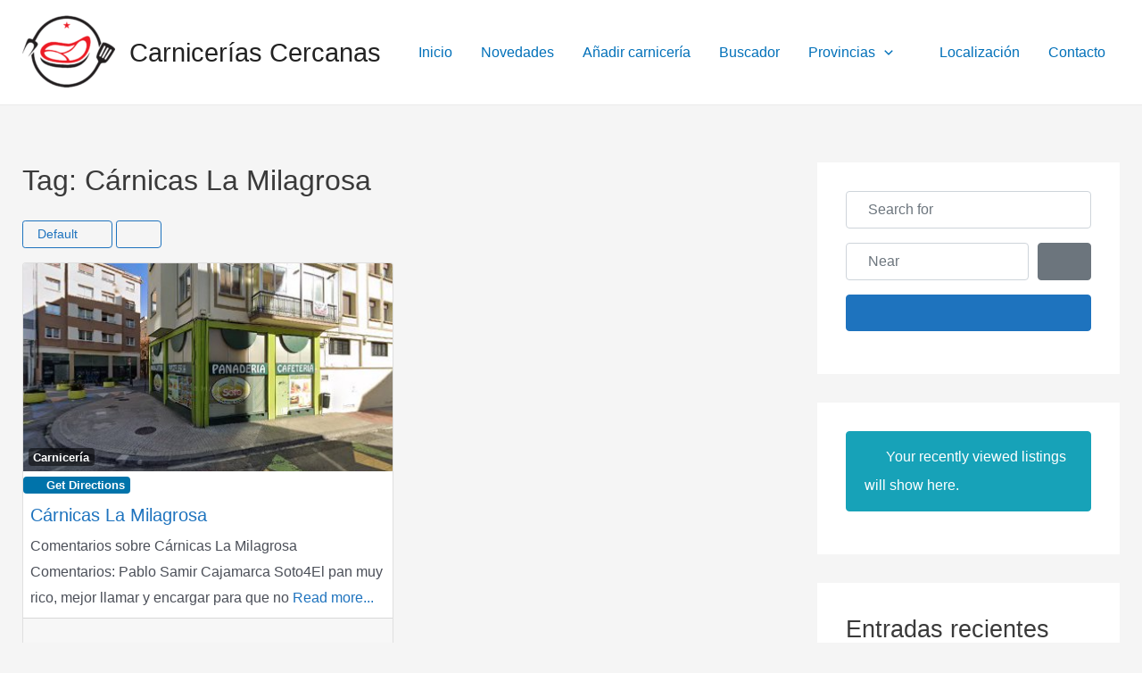

--- FILE ---
content_type: text/html; charset=utf-8
request_url: https://www.google.com/recaptcha/api2/aframe
body_size: 267
content:
<!DOCTYPE HTML><html><head><meta http-equiv="content-type" content="text/html; charset=UTF-8"></head><body><script nonce="cZ70Z5JI1Rdj6JuSJp0Ukg">/** Anti-fraud and anti-abuse applications only. See google.com/recaptcha */ try{var clients={'sodar':'https://pagead2.googlesyndication.com/pagead/sodar?'};window.addEventListener("message",function(a){try{if(a.source===window.parent){var b=JSON.parse(a.data);var c=clients[b['id']];if(c){var d=document.createElement('img');d.src=c+b['params']+'&rc='+(localStorage.getItem("rc::a")?sessionStorage.getItem("rc::b"):"");window.document.body.appendChild(d);sessionStorage.setItem("rc::e",parseInt(sessionStorage.getItem("rc::e")||0)+1);localStorage.setItem("rc::h",'1769441008602');}}}catch(b){}});window.parent.postMessage("_grecaptcha_ready", "*");}catch(b){}</script></body></html>